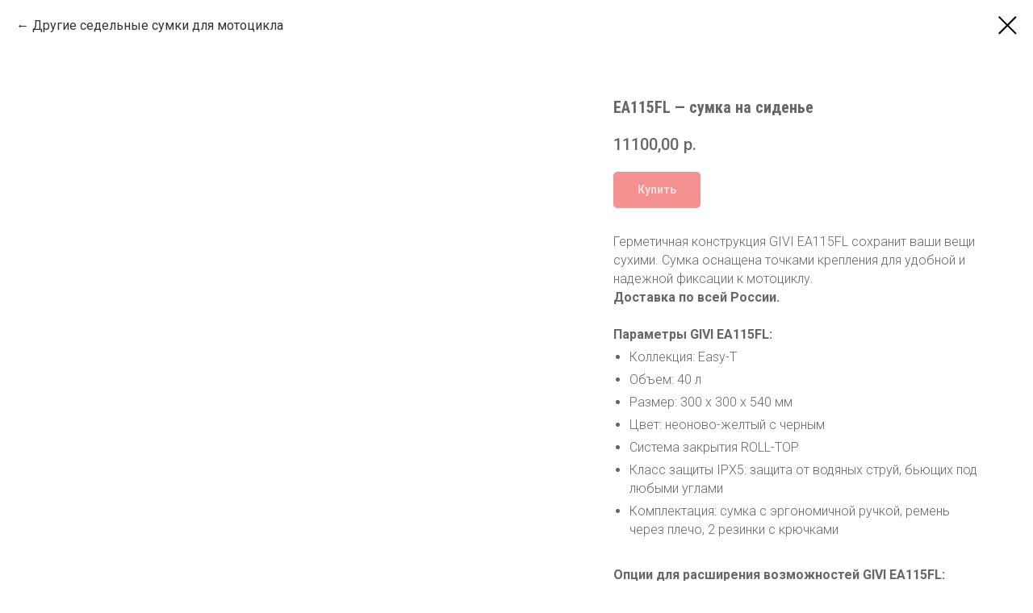

--- FILE ---
content_type: text/html; charset=UTF-8
request_url: https://www.givimoto.ru/saddle-bags/tproduct/560050311-824528355241-ea115fl-sumka-na-sidene
body_size: 13411
content:
<!DOCTYPE html> <html> <head> <meta charset="utf-8" /> <meta http-equiv="Content-Type" content="text/html; charset=utf-8" /> <meta name="viewport" content="width=device-width, initial-scale=1.0" /> <!--metatextblock-->
<title>GIVI EA115FL Водонепроницаемая сумка. Купить с доставкой по России.</title>
<meta name="description" content="Гидро сумка GIVI EA115FL на 40 литров и защитой IPX5. Установка задней сумки на сиденье или хвост мотоцикла. Доставка по России и СНГ.">
<meta name="keywords" content="">
<meta property="og:title" content="GIVI EA115FL Водонепроницаемая сумка. Купить с доставкой по России." />
<meta property="og:description" content="Гидро сумка GIVI EA115FL на 40 литров и защитой IPX5. Установка задней сумки на сиденье или хвост мотоцикла. Доставка по России и СНГ." />
<meta property="og:type" content="website" />
<meta property="og:url" content="https://www.givimoto.ru/saddle-bags/tproduct/560050311-824528355241-ea115fl-sumka-na-sidene" />
<meta property="og:image" content="https://static.tildacdn.com/tild3361-6239-4934-b134-633338383138/givi_ea115fl-01.jpg" />
<link rel="canonical" href="https://www.givimoto.ru/saddle-bags/tproduct/560050311-824528355241-ea115fl-sumka-na-sidene" />
<!--/metatextblock--> <meta name="format-detection" content="telephone=no" /> <meta http-equiv="x-dns-prefetch-control" content="on"> <link rel="dns-prefetch" href="https://ws.tildacdn.com"> <link rel="dns-prefetch" href="https://static.tildacdn.com"> <link rel="shortcut icon" href="https://static.tildacdn.com/tild6662-3735-4163-a232-636364386238/tild3964-3666-4139-a.ico" type="image/x-icon" /> <link rel="apple-touch-icon" href="https://static.tildacdn.com/tild3437-3733-4535-b064-633838346238/tild3537-6664-4930-b.png"> <link rel="apple-touch-icon" sizes="76x76" href="https://static.tildacdn.com/tild3437-3733-4535-b064-633838346238/tild3537-6664-4930-b.png"> <link rel="apple-touch-icon" sizes="152x152" href="https://static.tildacdn.com/tild3437-3733-4535-b064-633838346238/tild3537-6664-4930-b.png"> <link rel="apple-touch-startup-image" href="https://static.tildacdn.com/tild3437-3733-4535-b064-633838346238/tild3537-6664-4930-b.png"> <meta name="msapplication-TileColor" content="#e30613"> <meta name="msapplication-TileImage" content="https://static.tildacdn.com/tild3964-6631-4664-b037-646236383731/tild3537-6664-4930-b.png"> <!-- Assets --> <script src="https://neo.tildacdn.com/js/tilda-fallback-1.0.min.js" async charset="utf-8"></script> <link rel="stylesheet" href="https://static.tildacdn.com/css/tilda-grid-3.0.min.css" type="text/css" media="all" onerror="this.loaderr='y';"/> <link rel="stylesheet" href="https://static.tildacdn.com/ws/project5538741/tilda-blocks-page27905456.min.css?t=1765429328" type="text/css" media="all" onerror="this.loaderr='y';" /> <link rel="preconnect" href="https://fonts.gstatic.com"> <link href="https://fonts.googleapis.com/css2?family=Roboto:wght@300;400;500;700&family=Roboto+Condensed:wght@300;400;500;600;700&subset=latin,cyrillic" rel="stylesheet"> <link rel="stylesheet" href="https://static.tildacdn.com/css/tilda-animation-2.0.min.css" type="text/css" media="all" onerror="this.loaderr='y';" /> <link rel="stylesheet" href="https://static.tildacdn.com/css/tilda-forms-1.0.min.css" type="text/css" media="all" onerror="this.loaderr='y';" /> <link rel="stylesheet" href="https://static.tildacdn.com/css/tilda-cards-1.0.min.css" type="text/css" media="all" onerror="this.loaderr='y';" /> <link rel="stylesheet" href="https://static.tildacdn.com/css/tilda-popup-1.1.min.css" type="text/css" media="print" onload="this.media='all';" onerror="this.loaderr='y';" /> <noscript><link rel="stylesheet" href="https://static.tildacdn.com/css/tilda-popup-1.1.min.css" type="text/css" media="all" /></noscript> <link rel="stylesheet" href="https://static.tildacdn.com/css/tilda-slds-1.4.min.css" type="text/css" media="print" onload="this.media='all';" onerror="this.loaderr='y';" /> <noscript><link rel="stylesheet" href="https://static.tildacdn.com/css/tilda-slds-1.4.min.css" type="text/css" media="all" /></noscript> <link rel="stylesheet" href="https://static.tildacdn.com/css/tilda-catalog-1.1.min.css" type="text/css" media="print" onload="this.media='all';" onerror="this.loaderr='y';" /> <noscript><link rel="stylesheet" href="https://static.tildacdn.com/css/tilda-catalog-1.1.min.css" type="text/css" media="all" /></noscript> <link rel="stylesheet" href="https://static.tildacdn.com/css/tilda-catalog-filters-1.0.min.css" type="text/css" media="all" onerror="this.loaderr='y';" /> <link rel="stylesheet" href="https://static.tildacdn.com/css/tilda-menusub-1.0.min.css" type="text/css" media="print" onload="this.media='all';" onerror="this.loaderr='y';" /> <noscript><link rel="stylesheet" href="https://static.tildacdn.com/css/tilda-menusub-1.0.min.css" type="text/css" media="all" /></noscript> <link rel="stylesheet" href="https://static.tildacdn.com/css/tilda-menu-widgeticons-1.0.min.css" type="text/css" media="all" onerror="this.loaderr='y';" /> <link rel="stylesheet" href="https://static.tildacdn.com/css/tilda-cart-1.0.min.css" type="text/css" media="all" onerror="this.loaderr='y';" /> <link rel="stylesheet" href="https://static.tildacdn.com/css/tilda-zoom-2.0.min.css" type="text/css" media="print" onload="this.media='all';" onerror="this.loaderr='y';" /> <noscript><link rel="stylesheet" href="https://static.tildacdn.com/css/tilda-zoom-2.0.min.css" type="text/css" media="all" /></noscript> <link rel="stylesheet" type="text/css" href="/custom.css?t=1765429328"> <script nomodule src="https://static.tildacdn.com/js/tilda-polyfill-1.0.min.js" charset="utf-8"></script> <script type="text/javascript">function t_onReady(func) {if(document.readyState!='loading') {func();} else {document.addEventListener('DOMContentLoaded',func);}}
function t_onFuncLoad(funcName,okFunc,time) {if(typeof window[funcName]==='function') {okFunc();} else {setTimeout(function() {t_onFuncLoad(funcName,okFunc,time);},(time||100));}}function t_throttle(fn,threshhold,scope) {return function() {fn.apply(scope||this,arguments);};}function t396_initialScale(t){var e=document.getElementById("rec"+t);if(e){var i=e.querySelector(".t396__artboard");if(i){window.tn_scale_initial_window_width||(window.tn_scale_initial_window_width=document.documentElement.clientWidth);var a=window.tn_scale_initial_window_width,r=[],n,l=i.getAttribute("data-artboard-screens");if(l){l=l.split(",");for(var o=0;o<l.length;o++)r[o]=parseInt(l[o],10)}else r=[320,480,640,960,1200];for(var o=0;o<r.length;o++){var d=r[o];a>=d&&(n=d)}var _="edit"===window.allrecords.getAttribute("data-tilda-mode"),c="center"===t396_getFieldValue(i,"valign",n,r),s="grid"===t396_getFieldValue(i,"upscale",n,r),w=t396_getFieldValue(i,"height_vh",n,r),g=t396_getFieldValue(i,"height",n,r),u=!!window.opr&&!!window.opr.addons||!!window.opera||-1!==navigator.userAgent.indexOf(" OPR/");if(!_&&c&&!s&&!w&&g&&!u){var h=parseFloat((a/n).toFixed(3)),f=[i,i.querySelector(".t396__carrier"),i.querySelector(".t396__filter")],v=Math.floor(parseInt(g,10)*h)+"px",p;i.style.setProperty("--initial-scale-height",v);for(var o=0;o<f.length;o++)f[o].style.setProperty("height","var(--initial-scale-height)");t396_scaleInitial__getElementsToScale(i).forEach((function(t){t.style.zoom=h}))}}}}function t396_scaleInitial__getElementsToScale(t){return t?Array.prototype.slice.call(t.children).filter((function(t){return t&&(t.classList.contains("t396__elem")||t.classList.contains("t396__group"))})):[]}function t396_getFieldValue(t,e,i,a){var r,n=a[a.length-1];if(!(r=i===n?t.getAttribute("data-artboard-"+e):t.getAttribute("data-artboard-"+e+"-res-"+i)))for(var l=0;l<a.length;l++){var o=a[l];if(!(o<=i)&&(r=o===n?t.getAttribute("data-artboard-"+e):t.getAttribute("data-artboard-"+e+"-res-"+o)))break}return r}window.TN_SCALE_INITIAL_VER="1.0",window.tn_scale_initial_window_width=null;</script> <script src="https://static.tildacdn.com/js/jquery-1.10.2.min.js" charset="utf-8" onerror="this.loaderr='y';"></script> <script src="https://static.tildacdn.com/js/tilda-scripts-3.0.min.js" charset="utf-8" defer onerror="this.loaderr='y';"></script> <script src="https://static.tildacdn.com/ws/project5538741/tilda-blocks-page27905456.min.js?t=1765429328" charset="utf-8" onerror="this.loaderr='y';"></script> <script src="https://static.tildacdn.com/js/tilda-lazyload-1.0.min.js" charset="utf-8" async onerror="this.loaderr='y';"></script> <script src="https://static.tildacdn.com/js/tilda-animation-2.0.min.js" charset="utf-8" async onerror="this.loaderr='y';"></script> <script src="https://static.tildacdn.com/js/tilda-zero-1.1.min.js" charset="utf-8" async onerror="this.loaderr='y';"></script> <script src="https://static.tildacdn.com/js/tilda-cards-1.0.min.js" charset="utf-8" async onerror="this.loaderr='y';"></script> <script src="https://static.tildacdn.com/js/hammer.min.js" charset="utf-8" async onerror="this.loaderr='y';"></script> <script src="https://static.tildacdn.com/js/tilda-slds-1.4.min.js" charset="utf-8" async onerror="this.loaderr='y';"></script> <script src="https://static.tildacdn.com/js/tilda-products-1.0.min.js" charset="utf-8" async onerror="this.loaderr='y';"></script> <script src="https://static.tildacdn.com/js/tilda-catalog-1.1.min.js" charset="utf-8" async onerror="this.loaderr='y';"></script> <script src="https://static.tildacdn.com/js/tilda-submenublocks-1.0.min.js" charset="utf-8" async onerror="this.loaderr='y';"></script> <script src="https://static.tildacdn.com/js/tilda-widget-positions-1.0.min.js" charset="utf-8" async onerror="this.loaderr='y';"></script> <script src="https://static.tildacdn.com/js/tilda-menusub-1.0.min.js" charset="utf-8" async onerror="this.loaderr='y';"></script> <script src="https://static.tildacdn.com/js/tilda-menu-1.0.min.js" charset="utf-8" async onerror="this.loaderr='y';"></script> <script src="https://static.tildacdn.com/js/tilda-menu-widgeticons-1.0.min.js" charset="utf-8" async onerror="this.loaderr='y';"></script> <script src="https://static.tildacdn.com/js/tilda-forms-1.0.min.js" charset="utf-8" async onerror="this.loaderr='y';"></script> <script src="https://static.tildacdn.com/js/tilda-cart-1.1.min.js" charset="utf-8" async onerror="this.loaderr='y';"></script> <script src="https://static.tildacdn.com/js/tilda-popup-1.0.min.js" charset="utf-8" async onerror="this.loaderr='y';"></script> <script src="https://static.tildacdn.com/js/tilda-animation-sbs-1.0.min.js" charset="utf-8" async onerror="this.loaderr='y';"></script> <script src="https://static.tildacdn.com/js/tilda-zoom-2.0.min.js" charset="utf-8" async onerror="this.loaderr='y';"></script> <script src="https://static.tildacdn.com/js/tilda-zero-scale-1.0.min.js" charset="utf-8" async onerror="this.loaderr='y';"></script> <script src="https://static.tildacdn.com/js/tilda-skiplink-1.0.min.js" charset="utf-8" async onerror="this.loaderr='y';"></script> <script src="https://static.tildacdn.com/js/tilda-events-1.0.min.js" charset="utf-8" async onerror="this.loaderr='y';"></script> <!-- nominify begin --><span style="display: none;"><!--LiveInternet counter--><a href="https://www.liveinternet.ru/click"
target="_blank"><img id="licntC274" width="31" height="31" style="border:0" 
title="LiveInternet"
src="[data-uri]"
alt=""/></a><script>(function(d,s){d.getElementById("licntC274").src=
"https://counter.yadro.ru/hit?t45.1;r"+escape(d.referrer)+
((typeof(s)=="undefined")?"":";s"+s.width+"*"+s.height+"*"+
(s.colorDepth?s.colorDepth:s.pixelDepth))+";u"+escape(d.URL)+
";h"+escape(d.title.substring(0,150))+";"+Math.random()})
(document,screen)</script><!--/LiveInternet--></span> <!-- nominify end --><script type="text/javascript">window.dataLayer=window.dataLayer||[];</script> <script type="text/javascript">(function() {if((/bot|google|yandex|baidu|bing|msn|duckduckbot|teoma|slurp|crawler|spider|robot|crawling|facebook/i.test(navigator.userAgent))===false&&typeof(sessionStorage)!='undefined'&&sessionStorage.getItem('visited')!=='y'&&document.visibilityState){var style=document.createElement('style');style.type='text/css';style.innerHTML='@media screen and (min-width: 980px) {.t-records {opacity: 0;}.t-records_animated {-webkit-transition: opacity ease-in-out .2s;-moz-transition: opacity ease-in-out .2s;-o-transition: opacity ease-in-out .2s;transition: opacity ease-in-out .2s;}.t-records.t-records_visible {opacity: 1;}}';document.getElementsByTagName('head')[0].appendChild(style);function t_setvisRecs(){var alr=document.querySelectorAll('.t-records');Array.prototype.forEach.call(alr,function(el) {el.classList.add("t-records_animated");});setTimeout(function() {Array.prototype.forEach.call(alr,function(el) {el.classList.add("t-records_visible");});sessionStorage.setItem("visited","y");},400);}
document.addEventListener('DOMContentLoaded',t_setvisRecs);}})();</script></head> <body class="t-body" style="margin:0;"> <!--allrecords--> <div id="allrecords" class="t-records" data-product-page="y" data-hook="blocks-collection-content-node" data-tilda-project-id="5538741" data-tilda-page-id="27905456" data-tilda-page-alias="saddle-bags" data-tilda-formskey="ecb29a157428c7a9cc64625075538741" data-tilda-lazy="yes" data-tilda-root-zone="com" data-tilda-project-headcode="yes" data-tilda-project-country="RU">
<!-- PRODUCT START -->

                
                        
                    
        
        

<div id="rec560050311" class="r t-rec" style="background-color:#ffffff;" data-bg-color="#ffffff">
    <div class="t-store t-store__prod-snippet__container">

        
                <div class="t-store__prod-popup__close-txt-wr" style="position:absolute;">
            <a href="https://www.givimoto.ru/saddle-bags" class="js-store-close-text t-store__prod-popup__close-txt t-descr t-descr_xxs" style="color:#000000;">
                Другие седельные сумки для мотоцикла
            </a>
        </div>
        
        <a href="https://www.givimoto.ru/saddle-bags" class="t-popup__close" style="position:absolute; background-color:#ffffff">
            <div class="t-popup__close-wrapper">
                <svg class="t-popup__close-icon t-popup__close-icon_arrow" width="26px" height="26px" viewBox="0 0 26 26" version="1.1" xmlns="http://www.w3.org/2000/svg" xmlns:xlink="http://www.w3.org/1999/xlink"><path d="M10.4142136,5 L11.8284271,6.41421356 L5.829,12.414 L23.4142136,12.4142136 L23.4142136,14.4142136 L5.829,14.414 L11.8284271,20.4142136 L10.4142136,21.8284271 L2,13.4142136 L10.4142136,5 Z" fill="#000000"></path></svg>
                <svg class="t-popup__close-icon t-popup__close-icon_cross" width="23px" height="23px" viewBox="0 0 23 23" version="1.1" xmlns="http://www.w3.org/2000/svg" xmlns:xlink="http://www.w3.org/1999/xlink"><g stroke="none" stroke-width="1" fill="#000000" fill-rule="evenodd"><rect transform="translate(11.313708, 11.313708) rotate(-45.000000) translate(-11.313708, -11.313708) " x="10.3137085" y="-3.6862915" width="2" height="30"></rect><rect transform="translate(11.313708, 11.313708) rotate(-315.000000) translate(-11.313708, -11.313708) " x="10.3137085" y="-3.6862915" width="2" height="30"></rect></g></svg>
            </div>
        </a>
        
        <div class="js-store-product js-product t-store__product-snippet" data-product-lid="824528355241" data-product-uid="824528355241" itemscope itemtype="http://schema.org/Product">
            <meta itemprop="productID" content="824528355241" />

            <div class="t-container">
                <div>
                    <meta itemprop="image" content="https://static.tildacdn.com/tild3361-6239-4934-b134-633338383138/givi_ea115fl-01.jpg" />
                    <div class="t-store__prod-popup__slider js-store-prod-slider t-store__prod-popup__col-left t-col t-col_7">
                        <div class="js-product-img" style="width:100%;padding-bottom:75%;background-size:cover;opacity:0;">
                        </div>
                    </div>
                    <div class="t-store__prod-popup__info t-align_left t-store__prod-popup__col-right t-col t-col_5">

                        <div class="t-store__prod-popup__title-wrapper">
                            <h1 class="js-store-prod-name js-product-name t-store__prod-popup__name t-name t-name_xl" itemprop="name" style="color:#666666;font-size:20px;font-weight:700;font-family:Roboto Condensed;">EA115FL — сумка на сиденье</h1>
                            <div class="t-store__prod-popup__brand t-descr t-descr_xxs" >
                                                            </div>
                            <div class="t-store__prod-popup__sku t-descr t-descr_xxs">
                                <span class="js-store-prod-sku js-product-sku" translate="no" >
                                    
                                </span>
                            </div>
                        </div>

                                                                        <div itemprop="offers" itemscope itemtype="http://schema.org/Offer" style="display:none;">
                            <meta itemprop="serialNumber" content="824528355241" />
                                                        <meta itemprop="price" content="11100.00" />
                            <meta itemprop="priceCurrency" content="RUB" />
                                                        <link itemprop="availability" href="http://schema.org/InStock">
                                                    </div>
                        
                                                
                        <div class="js-store-price-wrapper t-store__prod-popup__price-wrapper">
                            <div class="js-store-prod-price t-store__prod-popup__price t-store__prod-popup__price-item t-name t-name_md" style="color:#666666;font-weight:500;">
                                                                <div class="js-product-price js-store-prod-price-val t-store__prod-popup__price-value" data-product-price-def="11100.0000" data-product-price-def-str="11100,00">11100,00</div><div class="t-store__prod-popup__price-currency" translate="no">р.</div>
                                                            </div>
                            <div class="js-store-prod-price-old t-store__prod-popup__price_old t-store__prod-popup__price-item t-name t-name_md" style="font-weight:500;display:none;">
                                                                <div class="js-store-prod-price-old-val t-store__prod-popup__price-value"></div><div class="t-store__prod-popup__price-currency" translate="no">р.</div>
                                                            </div>
                        </div>

                        <div class="js-product-controls-wrapper">
                        </div>

                        <div class="t-store__prod-popup__links-wrapper">
                                                    </div>

                                                <div class="t-store__prod-popup__btn-wrapper"   tt="Купить">
                                                        <a href="#order" class="t-store__prod-popup__btn t-store__prod-popup__btn_disabled t-btn t-btn_sm" style="color:#ffffff;background-color:#eb2222;border-radius:5px;-moz-border-radius:5px;-webkit-border-radius:5px;">
                                <table style="width:100%; height:100%;">
                                    <tbody>
                                        <tr>
                                            <td class="js-store-prod-popup-buy-btn-txt">Купить</td>
                                        </tr>
                                    </tbody>
                                </table>
                            </a>
                                                    </div>
                        
                        <div class="js-store-prod-text t-store__prod-popup__text t-descr t-descr_xxs" style="color:#666666;line-height:1.45;font-family:Roboto;">
                                                    <div class="js-store-prod-all-text" itemprop="description">
                                Герметичная конструкция GIVI EA115FL сохранит ваши вещи сухими. Сумка оснащена точками крепления для удобной и надежной фиксации к мотоциклу.<br /><strong>Доставка по всей России.</strong><br /><br /><strong>Параметры GIVI EA115FL:</strong><br /><ul><li>Коллекция: Easy-T</li><li>Объем: 40 л</li><li>Размер: 300 х 300 х 540 мм</li><li>Цвет: неоново-желтый с черным</li><li>Система закрытия ROLL-TOP</li><li>Класс защиты IPX5: защита от водяных струй, бьющих под любыми углами</li><li>Комплектация: сумка с эргономичной ручкой, ремень через плечо, 2 резинки с крючками</li></ul><br /><strong>Опции для расширения возможностей GIVI EA115FL:</strong><br /><ul><li>Стропы S350 Trekker Strap с максимальной нагрузкой 100 кг</li><li>Стропы S351 Trekker Strap с максимальной нагрузкой 75 кг</li><li>Набор-органайзер T518</li></ul><br /><strong>Нужна помощь? Мы поможем!</strong><br /><p style="text-align: left;">Напишите нам в <a href="https://vk.com/givirus" style="font-size: 16px;"><u>VK</u></a>!</p>                            </div>
                                                                            <div class="js-store-prod-all-charcs">
                                                                                                                        <p class="js-store-prod-charcs">Серия: Easy-T</p>
                                                                                                                            <p class="js-store-prod-charcs">Тип мотоцикла: Adventure</p>
                                                                                                                            <p class="js-store-prod-charcs">Тип мотоцикла: Туринг</p>
                                                                                                                            <p class="js-store-prod-charcs">Крепление: Ремни</p>
                                                                                                                            <p class="js-store-prod-charcs">Размер: Большой (от 30 л)</p>
                                                                                                                            <p class="js-store-prod-charcs">Особенности: Рулонные</p>
                                                                                                                                                                            </div>
                                                </div>

                    </div>
                </div>

                            </div>
        </div>
                <div class="js-store-error-msg t-store__error-msg-cont"></div>
        <div itemscope itemtype="http://schema.org/ImageGallery" style="display:none;">
                                            <div itemprop="associatedMedia" itemscope itemtype="https://schema.org/ImageObject" style="display:none;">
                    <meta itemprop="image" content="https://static.tildacdn.com/tild3361-6239-4934-b134-633338383138/givi_ea115fl-01.jpg" />
                    <meta itemprop="caption" content="Водонепроницаемая сумка на сиденье GIVI EA115FL" />
                </div>
                                                            <div itemprop="associatedMedia" itemscope itemtype="https://schema.org/ImageObject" style="display:none;">
                    <meta itemprop="image" content="https://static.tildacdn.com/tild6330-3432-4334-b536-383434323665/givi_ea115fl-05.jpg" />
                    <meta itemprop="caption" content="Водонепроницаемая сумка на сиденье GIVI EA115FL" />
                </div>
                                                            <div itemprop="associatedMedia" itemscope itemtype="https://schema.org/ImageObject" style="display:none;">
                    <meta itemprop="image" content="https://static.tildacdn.com/tild6336-6661-4131-b231-383336386333/givi_ea115fl-04.jpg" />
                    <meta itemprop="caption" content="Водонепроницаемая сумка на сиденье GIVI EA115FL" />
                </div>
                                                            <div itemprop="associatedMedia" itemscope itemtype="https://schema.org/ImageObject" style="display:none;">
                    <meta itemprop="image" content="https://static.tildacdn.com/tild6437-6330-4937-a634-366432633038/givi_ea115fl-02.jpg" />
                    <meta itemprop="caption" content="Водонепроницаемая сумка на сиденье GIVI EA115FL" />
                </div>
                                                            <div itemprop="associatedMedia" itemscope itemtype="https://schema.org/ImageObject" style="display:none;">
                    <meta itemprop="image" content="https://static.tildacdn.com/tild3735-6235-4139-a139-383563366636/givi_ea115fl-03.jpg" />
                    <meta itemprop="caption" content="Водонепроницаемая сумка на сиденье GIVI EA115FL" />
                </div>
                                    </div>

    </div>

                        
                        
    
    <style>
        /* body bg color */
        
        .t-body {
            background-color:#ffffff;
        }
        

        /* body bg color end */
        /* Slider stiles */
        .t-slds__bullet_active .t-slds__bullet_body {
            background-color: #222 !important;
        }

        .t-slds__bullet:hover .t-slds__bullet_body {
            background-color: #222 !important;
        }
        /* Slider stiles end */
    </style>
    

            
        
    <style>
        

        

        
    </style>
    
    
        
    <style>
        
    </style>
    
    
        
    <style>
        
    </style>
    
    
        
        <style>
    
                                    
        </style>
    
    
    <div class="js-store-tpl-slider-arrows" style="display: none;">
                


<div class="t-slds__arrow_wrapper t-slds__arrow_wrapper-left" data-slide-direction="left">
  <div class="t-slds__arrow t-slds__arrow-left t-slds__arrow-withbg" style="width: 30px; height: 30px;background-color: rgba(235,34,34,1);">
    <div class="t-slds__arrow_body t-slds__arrow_body-left" style="width: 7px;">
      <svg style="display: block" viewBox="0 0 7.3 13" xmlns="http://www.w3.org/2000/svg" xmlns:xlink="http://www.w3.org/1999/xlink">
                <desc>Left</desc>
        <polyline
        fill="none"
        stroke="#ffffff"
        stroke-linejoin="butt"
        stroke-linecap="butt"
        stroke-width="1"
        points="0.5,0.5 6.5,6.5 0.5,12.5"
        />
      </svg>
    </div>
  </div>
</div>
<div class="t-slds__arrow_wrapper t-slds__arrow_wrapper-right" data-slide-direction="right">
  <div class="t-slds__arrow t-slds__arrow-right t-slds__arrow-withbg" style="width: 30px; height: 30px;background-color: rgba(235,34,34,1);">
    <div class="t-slds__arrow_body t-slds__arrow_body-right" style="width: 7px;">
      <svg style="display: block" viewBox="0 0 7.3 13" xmlns="http://www.w3.org/2000/svg" xmlns:xlink="http://www.w3.org/1999/xlink">
        <desc>Right</desc>
        <polyline
        fill="none"
        stroke="#ffffff"
        stroke-linejoin="butt"
        stroke-linecap="butt"
        stroke-width="1"
        points="0.5,0.5 6.5,6.5 0.5,12.5"
        />
      </svg>
    </div>
  </div>
</div>    </div>

    
    <script>
        t_onReady(function() {
            var tildacopyEl = document.getElementById('tildacopy');
            if (tildacopyEl) tildacopyEl.style.display = 'none';

            var recid = '560050311';
            var options = {};
            var product = {"uid":824528355241,"rootpartid":8691268,"title":"EA115FL — сумка на сиденье","descr":"Гермосумка. Объем: 40 л.","text":"Герметичная конструкция GIVI EA115FL сохранит ваши вещи сухими. Сумка оснащена точками крепления для удобной и надежной фиксации к мотоциклу.<br \/><strong>Доставка по всей России.<\/strong><br \/><br \/><strong>Параметры GIVI EA115FL:<\/strong><br \/><ul><li>Коллекция: Easy-T<\/li><li>Объем: 40 л<\/li><li>Размер: 300 х 300 х 540 мм<\/li><li>Цвет: неоново-желтый с черным<\/li><li>Система закрытия ROLL-TOP<\/li><li>Класс защиты IPX5: защита от водяных струй, бьющих под любыми углами<\/li><li>Комплектация: сумка с эргономичной ручкой, ремень через плечо, 2 резинки с крючками<\/li><\/ul><br \/><strong>Опции для расширения возможностей GIVI EA115FL:<\/strong><br \/><ul><li>Стропы S350 Trekker Strap с максимальной нагрузкой 100 кг<\/li><li>Стропы S351 Trekker Strap с максимальной нагрузкой 75 кг<\/li><li>Набор-органайзер T518<\/li><\/ul><br \/><strong>Нужна помощь? Мы поможем!<\/strong><br \/><p style=\"text-align: left;\">Напишите нам в <a href=\"https:\/\/vk.com\/givirus\" style=\"font-size: 16px;\"><u>VK<\/u><\/a>!<\/p>","price":"11100.0000","gallery":[{"alt":"Водонепроницаемая сумка на сиденье GIVI EA115FL","img":"https:\/\/static.tildacdn.com\/tild3361-6239-4934-b134-633338383138\/givi_ea115fl-01.jpg"},{"alt":"Водонепроницаемая сумка на сиденье GIVI EA115FL","img":"https:\/\/static.tildacdn.com\/tild6330-3432-4334-b536-383434323665\/givi_ea115fl-05.jpg"},{"alt":"Водонепроницаемая сумка на сиденье GIVI EA115FL","img":"https:\/\/static.tildacdn.com\/tild6336-6661-4131-b231-383336386333\/givi_ea115fl-04.jpg"},{"alt":"Водонепроницаемая сумка на сиденье GIVI EA115FL","img":"https:\/\/static.tildacdn.com\/tild6437-6330-4937-a634-366432633038\/givi_ea115fl-02.jpg"},{"alt":"Водонепроницаемая сумка на сиденье GIVI EA115FL","img":"https:\/\/static.tildacdn.com\/tild3735-6235-4139-a139-383563366636\/givi_ea115fl-03.jpg"}],"sort":1084800,"portion":0,"newsort":0,"json_chars":"[{\"title\": \"Серия\", \"value\": \"Easy-T\"}, {\"title\": \"Тип мотоцикла\", \"value\": \"Adventure\"}, {\"title\": \"Тип мотоцикла\", \"value\": \"Туринг\"}, {\"title\": \"Крепление\", \"value\": \"Ремни\"}, {\"title\": \"Размер\", \"value\": \"Большой (от 30 л)\"}, {\"title\": \"Особенности\", \"value\": \"Рулонные\"}]","externalid":"AObsTUyGGoZaUMxFbAB3","pack_label":"lwh","pack_x":0,"pack_y":0,"pack_z":0,"pack_m":0,"serverid":"master","servertime":"1764604404.0812","parentuid":"","editions":[{"uid":824528355241,"price":"11 100.00","priceold":"","sku":"","quantity":"","img":"https:\/\/static.tildacdn.com\/tild3361-6239-4934-b134-633338383138\/givi_ea115fl-01.jpg"}],"characteristics":[{"title":"Серия","value":"Easy-T"},{"title":"Тип мотоцикла","value":"Adventure"},{"title":"Тип мотоцикла","value":"Туринг"},{"title":"Крепление","value":"Ремни"},{"title":"Размер","value":"Большой (от 30 л)"},{"title":"Особенности","value":"Рулонные"}],"properties":[],"partuids":[115187575421],"url":"https:\/\/www.givimoto.ru\/saddle-bags\/tproduct\/560050311-824528355241-ea115fl-sumka-na-sidene"};

            // draw slider or show image for SEO
            if (window.isSearchBot) {
                var imgEl = document.querySelector('.js-product-img');
                if (imgEl) imgEl.style.opacity = '1';
            } else {
                
                var prodcard_optsObj = {
    hasWrap: false,
    txtPad: '',
    bgColor: '',
    borderRadius: '',
    shadowSize: '0px',
    shadowOpacity: '',
    shadowSizeHover: '',
    shadowOpacityHover: '',
    shadowShiftyHover: '',
    btnTitle1: '',
    btnLink1: 'popup',
    btnTitle2: '',
    btnLink2: 'popup',
    showOpts: false};

var price_optsObj = {
    color: '#666666',
    colorOld: '',
    fontSize: '',
    fontWeight: '500'
};

var popup_optsObj = {
    columns: '7',
    columns2: '5',
    isVertical: '',
    align: 'left',
    btnTitle: 'Купить',
    closeText: 'Другие седельные сумки для мотоцикла',
    iconColor: '#000000',
    containerBgColor: '#ffffff',
    overlayBgColorRgba: 'rgba(255,255,255,1)',
    popupStat: '',
    popupContainer: '',
    fixedButton: false,
    mobileGalleryStyle: ''
};

var slider_optsObj = {
    anim_speed: '',
    arrowColor: '#ffffff',
    videoPlayerIconColor: '',
    cycle: 'on',
    controls: 'arrowsthumbs',
    bgcolor: '#ffffff'
};

var slider_dotsOptsObj = {
    size: '',
    bgcolor: '',
    bordersize: '',
    bgcoloractive: ''
};

var slider_slidesOptsObj = {
    zoomable: true,
    bgsize: 'contain',
    ratio: '1'
};

var typography_optsObj = {
    descrColor: '#666666',
    titleColor: '#666666'
};

var default_sortObj = {
    in_stock: false};

var btn1_style = 'border-radius:5px;-moz-border-radius:5px;-webkit-border-radius:5px;color:#ffffff;background-color:#eb2222;';
var btn2_style = 'border-radius:5px;-moz-border-radius:5px;-webkit-border-radius:5px;color:#000000;border:1px solid #000000;';

var options_catalog = {
    btn1_style: btn1_style,
    btn2_style: btn2_style,
    storepart: '115187575421',
    prodCard: prodcard_optsObj,
    popup_opts: popup_optsObj,
    defaultSort: default_sortObj,
    slider_opts: slider_optsObj,
    slider_dotsOpts: slider_dotsOptsObj,
    slider_slidesOpts: slider_slidesOptsObj,
    typo: typography_optsObj,
    price: price_optsObj,
    blocksInRow: '4',
    imageHover: true,
    imageHeight: '',
    imageRatioClass: 't-store__card__imgwrapper_1-1',
    align: 'left',
    vindent: '',
    isHorizOnMob:false,
    itemsAnim: 'zoomin',
    hasOriginalAspectRatio: true,
    markColor: '#ffffff',
    markBgColor: '#eb2222',
    currencySide: 'r',
    currencyTxt: 'р.',
    currencySeparator: ',',
    currencyDecimal: '',
    btnSize: '',
    verticalAlignButtons: false,
    hideFilters: false,
    titleRelevants: '',
    showRelevants: '',
    relevants_slider: false,
    relevants_quantity: '',
    isFlexCols: true,
    isPublishedPage: true,
    previewmode: true,
    colClass: 't-col t-col_3',
    ratio: '1_1',
    sliderthumbsside: '',
    showStoreBtnQuantity: '',
    tabs: 'tabs',
    galleryStyle: 'col1_fixed',
    title_typo: '',
    descr_typo: '',
    price_typo: '',
    price_old_typo: '',
    menu_typo: '',
    options_typo: '',
    sku_typo: '',
    characteristics_typo: '',
    button_styles: '',
    button2_styles: '',
    buttonicon: '',
    buttoniconhover: '',
};                
                // emulate, get options_catalog from file store_catalog_fields
                options = options_catalog;
                options.typo.title = "color:#666666;font-size:20px;font-weight:700;font-family:Roboto Condensed;" || '';
                options.typo.descr = "color:#666666;line-height:1.45;font-family:Roboto;" || '';

                try {
                    if (options.showRelevants) {
                        var itemsCount = '4';
                        var relevantsMethod;
                        switch (options.showRelevants) {
                            case 'cc':
                                relevantsMethod = 'current_category';
                                break;
                            case 'all':
                                relevantsMethod = 'all_categories';
                                break;
                            default:
                                relevantsMethod = 'category_' + options.showRelevants;
                                break;
                        }

                        t_onFuncLoad('t_store_loadProducts', function() {
                            t_store_loadProducts(
                                'relevants',
                                recid,
                                options,
                                false,
                                {
                                    currentProductUid: '824528355241',
                                    relevantsQuantity: itemsCount,
                                    relevantsMethod: relevantsMethod,
                                    relevantsSort: 'random'
                                }
                            );
                        });
                    }
                } catch (e) {
                    console.log('Error in relevants: ' + e);
                }
            }

            
                            options.popup_opts.btnTitle = 'Купить';
                        

            window.tStoreOptionsList = [{"title":"Сторона","params":{"view":"select","hasColor":false,"linkImage":false},"values":[{"id":16481581,"value":"Левая"},{"id":16481578,"value":"Правая"}]},{"title":"Аксессуар:","params":{"view":"buttons","hasColor":false,"linkImage":true},"values":[{"id":20378161,"value":"Ветровое стекло GIVI 1173S"},{"id":20377993,"value":"Ветровое стекло GIVI 1176A"},{"id":21076973,"value":"Ветровое стекло GIVI 7051DT"},{"id":20377996,"value":"Ветровое стекло GIVI A1176BL"},{"id":21076385,"value":"Ветровое стекло GIVI D7052ST"},{"id":21078620,"value":"Ветровое стекло GIVI D7060S"},{"id":21078617,"value":"Ветровое стекло GIVI D7060ST"},{"id":20378428,"value":"Ветровое стекло GIVI D9225ST"},{"id":20378431,"value":"Защита рук GIVI HP9225B"},{"id":20378167,"value":"Защитные дуги GIVI TN9222"},{"id":20378377,"value":"Крепление боковых кофров GIVI PL9225"},{"id":23512498,"value":"Крепление кофра GIVI 9222FZ"},{"id":20377987,"value":"Крепление кофра GIVI 9223FZ"},{"id":21076967,"value":"Крепление кофра GIVI SR7051"},{"id":21076970,"value":"Крепление кофра GIVI SR7051M"},{"id":21076379,"value":"Крепление кофра GIVI SR7052"},{"id":21076382,"value":"Крепление кофра GIVI SR7052M"},{"id":21078614,"value":"Крепление кофра GIVI SR7060"},{"id":20378062,"value":"Крепление кофра GIVI SR9221"},{"id":20378374,"value":"Крепление кофра GIVI SR9225"},{"id":20377711,"value":"Крепление кофра SR9224"},{"id":21076976,"value":"Крепление стекла D7051KIT"},{"id":20378164,"value":"Крепление стекла GIVI A9222A"},{"id":20377999,"value":"Крепление стекла GIVI A9223A"},{"id":20378158,"value":"Крепление сумки GIVI BF62"},{"id":20377714,"value":"Крепление сумки GIVI BF63"},{"id":20378065,"value":"Крепление сумки GIVI BF66"},{"id":20377990,"value":"Крепление сумки GIVI BF72"},{"id":20378425,"value":"Крепление сумки на бак BF72"},{"id":20378380,"value":"Крепление ящика GIVI TL9225KIT"},{"id":20378068,"value":"Расширитель подножки GIVI ES9221"}]},{"title":"Дизайн","params":{"view":"buttons","hasColor":false,"linkImage":true},"values":[{"id":21186395,"value":"Красный + алюминий"},{"id":21186398,"value":"Красный + текстура"},{"id":21186401,"value":"Серебро + алюминий"},{"id":21186404,"value":"Серебро + текстура"}]}];

            t_onFuncLoad('t_store_productInit', function() {
                t_store_productInit(recid, options, product);
            });

            // if user coming from catalog redirect back to main page
            if (window.history.state && (window.history.state.productData || window.history.state.storepartuid)) {
                window.onpopstate = function() {
                    window.history.replaceState(null, null, window.location.origin);
                    window.location.replace(window.location.origin);
                };
            }
        });
    </script>
    

</div>


<!-- PRODUCT END -->

<div id="rec492980276" class="r t-rec" style="" data-animationappear="off" data-record-type="706"> <!-- @classes: t-text t-text_xs t-name t-name_xs t-name_md t-btn t-btn_sm --> <script>t_onReady(function() {setTimeout(function() {t_onFuncLoad('tcart__init',function() {tcart__init('492980276',{cssClassName:''});});},50);var userAgent=navigator.userAgent.toLowerCase();var body=document.body;if(!body) return;if(userAgent.indexOf('instagram')!==-1&&userAgent.indexOf('iphone')!==-1) {body.style.position='relative';}
var rec=document.querySelector('#rec492980276');if(!rec) return;var cartWindow=rec.querySelector('.t706__cartwin,.t706__cartpage');var allRecords=document.querySelector('.t-records');var currentMode=allRecords.getAttribute('data-tilda-mode');if(cartWindow&&currentMode!=='edit'&&currentMode!=='preview') {cartWindow.addEventListener('scroll',t_throttle(function() {if(window.lazy==='y'||document.querySelector('#allrecords').getAttribute('data-tilda-lazy')==='yes') {t_onFuncLoad('t_lazyload_update',function() {t_lazyload_update();});}},500));}});</script> <div class="t706" data-cart-countdown="yes" data-opencart-onorder="yes" data-project-currency="р." data-project-currency-side="r" data-project-currency-sep="," data-project-currency-code="RUB" data-cart-oneproduct="y" data-cart-sendevent-onadd="y"> <div class="t706__carticon" style=""> <div class="t706__carticon-text t-name t-name_xs"></div> <div class="t706__carticon-wrapper"> <div class="t706__carticon-imgwrap"> <svg role="img" class="t706__carticon-img" xmlns="http://www.w3.org/2000/svg" viewBox="0 0 64 64"> <path fill="none" stroke-width="2" stroke-miterlimit="10" d="M44 18h10v45H10V18h10z"/> <path fill="none" stroke-width="2" stroke-miterlimit="10" d="M22 24V11c0-5.523 4.477-10 10-10s10 4.477 10 10v13"/> </svg> </div> <div class="t706__carticon-counter js-carticon-counter" style="background-color:#eb2222;"></div> </div> </div> <div class="t706__cartwin" style="display: none;"> <div class="t706__close t706__cartwin-close"> <button type="button" class="t706__close-button t706__cartwin-close-wrapper" aria-label="Закрыть корзину"> <svg role="presentation" class="t706__close-icon t706__cartwin-close-icon" width="23px" height="23px" viewBox="0 0 23 23" version="1.1" xmlns="http://www.w3.org/2000/svg" xmlns:xlink="http://www.w3.org/1999/xlink"> <g stroke="none" stroke-width="1" fill="#fff" fill-rule="evenodd"> <rect transform="translate(11.313708, 11.313708) rotate(-45.000000) translate(-11.313708, -11.313708) " x="10.3137085" y="-3.6862915" width="2" height="30"></rect> <rect transform="translate(11.313708, 11.313708) rotate(-315.000000) translate(-11.313708, -11.313708) " x="10.3137085" y="-3.6862915" width="2" height="30"></rect> </g> </svg> </button> </div> <div class="t706__cartwin-content"> <div class="t706__cartwin-top"> <div class="t706__cartwin-heading t-name t-name_xl">Ваш заказ</div> </div> <div class="t706__cartwin-products"></div> <div class="t706__cartwin-bottom"> <div class="t706__cartwin-prodamount-wrap t-descr t-descr_sm"> <span class="t706__cartwin-prodamount-label"></span> <span class="t706__cartwin-prodamount"></span> </div> </div> <div class="t706__orderform "> <form
id="form492980276" name='form492980276' role="form" action='' method='POST' data-formactiontype="2" data-inputbox=".t-input-group" data-success-url="/success"
class="t-form js-form-proccess t-form_inputs-total_9 t-conditional-form" data-formsended-callback="t706_onSuccessCallback"> <input type="hidden" name="formservices[]" value="0d1dd920dc8af26acf99e0f8f9276946" class="js-formaction-services"> <input type="hidden" name="formservices[]" value="f0ff67f5a92bb6248ffefd17b75af6eb" class="js-formaction-services"> <input type="hidden" name="tildaspec-formname" tabindex="-1" value="Cart"> <!-- @classes t-title t-text t-btn --> <div class="js-successbox t-form__successbox t-text t-text_md"
aria-live="polite"
style="display:none;" data-success-message="&lt;div style=&quot;font-size:32px;&quot; data-customstyle=&quot;yes&quot;&gt;&lt;span style=&quot;font-size: 18px;&quot;&gt;&lt;span style=&quot;font-family: Roboto;&quot; data-redactor-style=&quot;font-family: Roboto;&quot;&gt;Спасибо!&lt;/span&gt;&lt;/span&gt;&lt;br /&gt;&lt;/div&gt;"></div> <div
class="t-form__inputsbox
t-form__inputsbox_inrow "> <div
class=" t-input-group t-input-group_nm " data-input-lid="1556465289290" data-field-type="nm" data-field-name="name"> <label
for='input_1556465289290'
class="t-input-title t-descr t-descr_md"
id="field-title_1556465289290" data-redactor-toolbar="no"
field="li_title__1556465289290"
style="color:;font-weight:600;">ФИО*</label> <div class="t-input-block " style="border-radius:4px;"> <input
type="text"
autocomplete="name"
name="name"
id="input_1556465289290"
class="t-input js-tilda-rule"
value=""
placeholder="Полное ФИО (нужно для транспортной компании)" data-tilda-req="1" aria-required="true" data-tilda-rule="name"
aria-describedby="error_1556465289290"
style="color:#000000;border:1px solid #636363;border-radius:4px;"> </div> <div class="t-input-error" aria-live="polite" id="error_1556465289290"></div> </div> <div
class=" t-input-group t-input-group_em " data-input-lid="1496239459190" data-field-type="em" data-field-name="email"> <label
for='input_1496239459190'
class="t-input-title t-descr t-descr_md"
id="field-title_1496239459190" data-redactor-toolbar="no"
field="li_title__1496239459190"
style="color:;font-weight:600;">Ваш Email* (ответ придет от нас на почту)</label> <div
class="t-input-subtitle t-descr t-descr_xxs t-opacity_70" data-redactor-toolbar="no"
field="li_subtitle__1496239459190"
style="color:;">Мы не рассылаем письма без вашего разрешения</div> <div class="t-input-block " style="border-radius:4px;"> <input
type="email"
autocomplete="email"
name="email"
id="input_1496239459190"
class="t-input js-tilda-rule"
value=""
placeholder="primer@mail.ru" data-tilda-req="1" aria-required="true" data-tilda-rule="email"
aria-describedby="error_1496239459190"
style="color:#000000;border:1px solid #636363;border-radius:4px;"> </div> <div class="t-input-error" aria-live="polite" id="error_1496239459190"></div> </div> <div
class=" t-input-group t-input-group_ph " data-input-lid="1496239478607" data-field-type="ph" data-field-name="phone"> <label
for='input_1496239478607'
class="t-input-title t-descr t-descr_md"
id="field-title_1496239478607" data-redactor-toolbar="no"
field="li_title__1496239478607"
style="color:;font-weight:600;">Ваш телефон*</label> <div
class="t-input-subtitle t-descr t-descr_xxs t-opacity_70" data-redactor-toolbar="no"
field="li_subtitle__1496239478607"
style="color:;">Для связи менеджеру и доставки</div> <div class="t-input-block " style="border-radius:4px;"> <input
type="tel"
autocomplete="tel"
name="phone"
id="input_1496239478607"
class="t-input js-tilda-rule"
value=""
placeholder="+7 (999) 999-9999" data-tilda-req="1" aria-required="true" data-tilda-rule="phone"
pattern="[0-9]*"
aria-describedby="error_1496239478607"
style="color:#000000;border:1px solid #636363;border-radius:4px;"> </div> <div class="t-input-error" aria-live="polite" id="error_1496239478607"></div> </div> <div
class=" t-input-group t-input-group_in " data-input-lid="1582128260939" data-field-type="in" data-field-name="city"> <label
for='input_1582128260939'
class="t-input-title t-descr t-descr_md"
id="field-title_1582128260939" data-redactor-toolbar="no"
field="li_title__1582128260939"
style="color:;font-weight:600;">Город</label> <div class="t-input-block " style="border-radius:4px;"> <input
type="text"
name="city"
id="input_1582128260939"
class="t-input js-tilda-rule"
value=""
placeholder="Город"
aria-describedby="error_1582128260939"
style="color:#000000;border:1px solid #636363;border-radius:4px;"> </div> <div class="t-input-error" aria-live="polite" id="error_1582128260939"></div> </div> <div
class=" t-input-group t-input-group_in " data-input-lid="1589173477957" data-field-type="in" data-field-name="address"> <label
for='input_1589173477957'
class="t-input-title t-descr t-descr_md"
id="field-title_1589173477957" data-redactor-toolbar="no"
field="li_title__1589173477957"
style="color:;font-weight:600;">Адрес доставки (рабочий, домашний или ПВЗ СДЭКа)</label> <div class="t-input-block " style="border-radius:4px;"> <input
type="text"
name="address"
id="input_1589173477957"
class="t-input js-tilda-rule"
value=""
placeholder="улица, номер дома и квартиры"
aria-describedby="error_1589173477957"
style="color:#000000;border:1px solid #636363;border-radius:4px;"> </div> <div class="t-input-error" aria-live="polite" id="error_1589173477957"></div> </div> <div
class=" t-input-group t-input-group_in " data-input-lid="1582128410617" data-field-type="in" data-field-name="Дополнительная информация"> <label
for='input_1582128410617'
class="t-input-title t-descr t-descr_md"
id="field-title_1582128410617" data-redactor-toolbar="no"
field="li_title__1582128410617"
style="color:;font-weight:600;">Дополнительная информация</label> <div class="t-input-block " style="border-radius:4px;"> <input
type="text"
name="Дополнительная информация"
id="input_1582128410617"
class="t-input js-tilda-rule"
value=""
placeholder="Опционально: модель мотоцикла"
aria-describedby="error_1582128410617"
style="color:#000000;border:1px solid #636363;border-radius:4px;"> </div> <div class="t-input-error" aria-live="polite" id="error_1582128410617"></div> </div> <div
class=" t-input-group t-input-group_in " data-input-lid="1765427648617" data-conditionals='{&quot;action&quot;:&quot;show&quot;,&quot;conditions&quot;:[{&quot;fieldId&quot;:&quot;1582128410617&quot;,&quot;fieldType&quot;:&quot;in&quot;,&quot;condition&quot;:{&quot;value&quot;:&quot;&quot;,&quot;comparisonType&quot;:&quot;txt_st-filled_in&quot;},&quot;disabled&quot;:false}],&quot;conditionsCombination&quot;:&quot;all&quot;}' data-field-type="in" data-field-name="Year"> <div class="t-input-block " style="border-radius:4px;"> <input
type="text"
name="Year"
id="input_1765427648617"
class="t-input js-tilda-rule js-tilda-mask"
value=""
placeholder="Год выпуска мотоцикла" data-tilda-mask="9999"
aria-describedby="error_1765427648617"
style="color:#000000;border:1px solid #636363;border-radius:4px;"> </div> <div class="t-input-error" aria-live="polite" id="error_1765427648617"></div> </div> <div
class=" t-input-group t-input-group_ta " data-input-lid="1683786981109" data-field-type="ta" data-field-name="Примечание"> <label
for='input_1683786981109'
class="t-input-title t-descr t-descr_md"
id="field-title_1683786981109" data-redactor-toolbar="no"
field="li_title__1683786981109"
style="color:;font-weight:600;">Примечание</label> <div class="t-input-block " style="border-radius:4px;"> <textarea
name="Примечание"
id="input_1683786981109"
class="t-input js-tilda-rule"
placeholder="Дополнительная информация по заказу" aria-describedby="error_1683786981109"
style="color:#000000;border:1px solid #636363;border-radius:4px;height:102px;"
rows="3"></textarea> </div> <div class="t-input-error" aria-live="polite" id="error_1683786981109"></div> </div> <div
class=" t-input-group t-input-group_tx " data-input-lid="1683786967988" data-field-type="tx" data-field-name=""> <div class="t-input-block " style="border-radius:4px;"> <div
class="t-text"
field="li_text__1683786967988">
Возникла ошибка или у вас вопрос?<br /><a href="https://vk.com/givirus" target="_blank" rel="noreferrer noopener">Напишите нам в VK!</a></div> </div> <div class="t-input-error" aria-live="polite" id="error_1683786967988"></div> </div> <style>.t-form__screen-hiderecord{opacity:0 !important;}</style> <script>var rec=document.querySelector('#rec492980276');rec&&rec.classList.add('t-form__screen-hiderecord');t_onReady(function() {var rec=document.querySelector('#rec492980276');var isStepForm=rec.querySelector('.t835')||rec.querySelector('.t862');var opacityTimeout=setTimeout(function() {rec&&rec.classList.remove('t-form__screen-hiderecord');},1500);if(isStepForm) {rec&&rec.classList.remove('t-form__screen-hiderecord');clearTimeout(opacityTimeout);return;};var conditionalFormScript='https://static.tildacdn.com/js/tilda-conditional-form-1.0.min.js';t_onFuncLoad('t_loadJsFile',function() {t_loadJsFile(conditionalFormScript,function() {t_onFuncLoad('t_form__conditionals_initFields',function() {t_form__conditionals_initFields('492980276');rec&&rec.classList.remove('t-form__screen-hiderecord');clearTimeout(opacityTimeout);});})})});</script> <div class="t-form__errorbox-middle"> <!--noindex--> <div
class="js-errorbox-all t-form__errorbox-wrapper"
style="display:none;" data-nosnippet
tabindex="-1"
aria-label="Ошибки при заполнении формы"> <ul
role="list"
class="t-form__errorbox-text t-text t-text_md"> <li class="t-form__errorbox-item js-rule-error js-rule-error-all"></li> <li class="t-form__errorbox-item js-rule-error js-rule-error-req">Не заполнено обязательное поле</li> <li class="t-form__errorbox-item js-rule-error js-rule-error-email">Ошибка в поле e-mail</li> <li class="t-form__errorbox-item js-rule-error js-rule-error-name">Ошибка в поле ФИО</li> <li class="t-form__errorbox-item js-rule-error js-rule-error-phone">Ошибка в поле телефон</li> <li class="t-form__errorbox-item js-rule-error js-rule-error-minlength">Слишком короткое значение в поле</li> <li class="t-form__errorbox-item js-rule-error js-rule-error-string"></li> </ul> </div> <!--/noindex--> </div> <div class="t-form__submit"> <button
class="t-submit t-btnflex t-btnflex_type_submit t-btnflex_md"
type="submit"> <span class="t-btnflex__text">Оформить заявку</span> <style>#rec492980276 .t-btnflex.t-btnflex_type_submit {color:#ffffff;background-color:#eb2222;--border-width:0px;border-style:none !important;border-radius:0px;box-shadow:none !important;transition-duration:0.2s;transition-property:background-color,color,border-color,box-shadow,opacity,transform,gap;transition-timing-function:ease-in-out;}</style> </button> </div> </div> <div class="t-form__errorbox-bottom"> <!--noindex--> <div
class="js-errorbox-all t-form__errorbox-wrapper"
style="display:none;" data-nosnippet
tabindex="-1"
aria-label="Ошибки при заполнении формы"> <ul
role="list"
class="t-form__errorbox-text t-text t-text_md"> <li class="t-form__errorbox-item js-rule-error js-rule-error-all"></li> <li class="t-form__errorbox-item js-rule-error js-rule-error-req">Не заполнено обязательное поле</li> <li class="t-form__errorbox-item js-rule-error js-rule-error-email">Ошибка в поле e-mail</li> <li class="t-form__errorbox-item js-rule-error js-rule-error-name">Ошибка в поле ФИО</li> <li class="t-form__errorbox-item js-rule-error js-rule-error-phone">Ошибка в поле телефон</li> <li class="t-form__errorbox-item js-rule-error js-rule-error-minlength">Слишком короткое значение в поле</li> <li class="t-form__errorbox-item js-rule-error js-rule-error-string"></li> </ul> </div> <!--/noindex--> </div> </form> <style>#rec492980276 input::-webkit-input-placeholder {color:#000000;opacity:0.5;}#rec492980276 input::-moz-placeholder{color:#000000;opacity:0.5;}#rec492980276 input:-moz-placeholder {color:#000000;opacity:0.5;}#rec492980276 input:-ms-input-placeholder{color:#000000;opacity:0.5;}#rec492980276 textarea::-webkit-input-placeholder {color:#000000;opacity:0.5;}#rec492980276 textarea::-moz-placeholder{color:#000000;opacity:0.5;}#rec492980276 textarea:-moz-placeholder {color:#000000;opacity:0.5;}#rec492980276 textarea:-ms-input-placeholder{color:#000000;opacity:0.5;}</style> </div> <div class="t706__form-bottom-text t-text t-text_xs">Нажимая на кнопку, вы даете согласие на обработку персональных данных и соглашаетесь с <a href="/policy" style="text-decoration: none;border-bottom: 1px solid;box-shadow: inset 0px -0px 0px 0px;-webkit-box-shadow: inset 0px -0px 0px 0px;-moz-box-shadow: inset 0px -0px 0px 0px;">политикой конфиденциальности</a></div> </div> </div> <div class="t706__cartdata"> </div> </div> <style>.t706 .t-radio__indicator{border-color:#eb2222 !important;}</style> <style>.t-menuwidgeticons__cart .t-menuwidgeticons__icon-counter{background-color:#eb2222;}</style> </div>

</div>
<!--/allrecords--> <!-- Stat --> <!-- Yandex.Metrika counter 69995809 --> <script type="text/javascript" data-tilda-cookie-type="analytics">setTimeout(function(){(function(m,e,t,r,i,k,a){m[i]=m[i]||function(){(m[i].a=m[i].a||[]).push(arguments)};m[i].l=1*new Date();k=e.createElement(t),a=e.getElementsByTagName(t)[0],k.async=1,k.src=r,a.parentNode.insertBefore(k,a)})(window,document,"script","https://mc.yandex.ru/metrika/tag.js","ym");window.mainMetrikaId='69995809';ym(window.mainMetrikaId,"init",{clickmap:true,trackLinks:true,accurateTrackBounce:true,webvisor:true,params:{__ym:{"ymCms":{"cms":"tilda","cmsVersion":"1.0","cmsCatalog":"1"}}},ecommerce:"dataLayer"});},2000);</script> <noscript><div><img src="https://mc.yandex.ru/watch/69995809" style="position:absolute; left:-9999px;" alt="" /></div></noscript> <!-- /Yandex.Metrika counter --> <script type="text/javascript">if(!window.mainTracker) {window.mainTracker='tilda';}
setTimeout(function(){(function(d,w,k,o,g) {var n=d.getElementsByTagName(o)[0],s=d.createElement(o),f=function(){n.parentNode.insertBefore(s,n);};s.type="text/javascript";s.async=true;s.key=k;s.id="tildastatscript";s.src=g;if(w.opera=="[object Opera]") {d.addEventListener("DOMContentLoaded",f,false);} else {f();}})(document,window,'7ae314321488e82f3f424f09c2598e5e','script','https://static.tildacdn.com/js/tilda-stat-1.0.min.js');},2000);</script> </body> </html>

--- FILE ---
content_type: text/css
request_url: https://www.givimoto.ru/custom.css?t=1765429328
body_size: 842
content:
#allrecords ul > li { margin-top: 5px } 

.t-descr_xxs {
    font-size: 16px;
    line-height: 1.55;
    }
    
/* Стили названия фильтров */
@media screen and (min-width: 1200px) {
.t-store__filter__item-title.js-store-filter-item-title {
  font-size: 24px;
  color: #eb2222;
/* Отступ от стрелочки */
  padding-right: 20px;
    }
}
/* Отображение фильтра на мобилке */
@media screen and (max-width: 1200px) {
.t-store__filter__item-title.js-store-filter-item-title {
    font-size: 16px;
    color: #eb2222;
    }
}
@media screen and (max-width: 960px) {
.t-store__filter__item-title.js-store-filter-item-title {
    font-size: 14px;
    color: #666666;
    }
.t-store__filter__item, .t-store__filter__item.t-store__filter__item_sort-mobile {
    border-bottom: 1px solid rgba(69,69,69,.1)!important;
    }
.t-store__filter__item:first-child {
    border-top: 1px solid rgba(69,69,69,.1)!important;
    }
}
/* Стили выпадающего списка фильтров */
.t-store__filter__custom-sel.js-store-filter-custom-select {
  font-size: 16px;
/* Жирность шрифта (доступно 200 400 500 600 700 800 или normal) */
  font-weight: 400;
/* Отступ пункта сверху */
  padding-top: 10px;
/* Отступ пункта снизу */
  padding-bottom: 10px;
}
/* Отступы на блок товаров */
@media screen and (min-width: 1800px) {
.t-store__grid-cont_col-width_stretch.t-store__grid-cont_indent[data-col-gap='40'] {
    padding: 0px 100px 0px 100px;
    }
}
@media screen and (min-width: 1200px) and (max-width: 1800px){
.t-store__grid-cont_col-width_stretch.t-store__grid-cont_indent[data-col-gap='40'] {
    padding: 0px 40px 0px 40px;
    }
}
@media screen and (min-width: 640px) and (max-width: 1200px){
.t-store__grid-cont_col-width_stretch.t-store__grid-cont_indent[data-col-gap='40'] {
    padding: 0px 30px 0px 30px;
    }
}
/* Шрифт на странице товара в описании товаров (расцветок/моделей) */
@media screen and (max-width: 640px){
.t-store__card__textwrapper .t-descr_xxs {
    font-size: 14px;
    }
}
/* Показывает сразу фильтры на мобильках в блоке товаров */
@media screen and (max-width: 960px){
 .t-store__filter .t-store__filter__options { display: block }
}